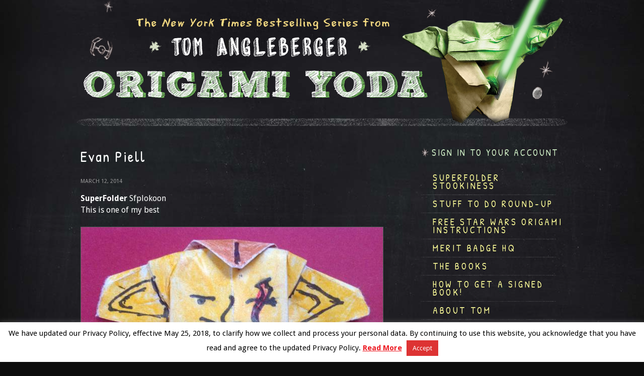

--- FILE ---
content_type: text/html; charset=UTF-8
request_url: https://origamiyoda.com/submission/evan-piell-3/
body_size: 9248
content:
<!DOCTYPE html>
<html>
	<head>
		<meta charset="utf-8"/>
		<meta http-equiv="X-UA-Compatible" content="IE=edge"/>
		<title>Evan Piell | Origami Yoda</title>
		<meta name="description" content=""/>
		<meta name="viewport" content="width=device-width, initial-scale=1, maximum-scale=1"/>
		<meta name="apple-mobile-web-app-capable" content="yes"/>
		<meta name="apple-mobile-web-app-status-bar-style" content="black"/>

		<link rel="shortcut icon" href="/favicon.ico"/>
		<link href='https://fonts.googleapis.com/css?family=Patrick+Hand|Droid+Sans:400,700' rel='stylesheet' type='text/css'/>
		<link rel="stylesheet" href="https://origamiyoda.com/wp-content/themes/origami_1.0/css/core.css?v=1.1.3"/>
		<link rel="stylesheet" href="https://origamiyoda.com/wp-content/themes/origami_1.0/css/desktop.css" media="all and (min-width: 31em)"/>

		<!--[if (lt IE 9)&(!IEMobile)]>
		<script src="https://html5shiv.googlecode.com/svn/trunk/html5.js"></script>
		<link rel="stylesheet" href="https://origamiyoda.com/wp-content/themes/origami_1.0/css/desktop.css" media="all">
		<![endif]-->

		<script src="https://ajax.googleapis.com/ajax/libs/jquery/1/jquery.min.js"></script>
		<script src="https://origamiyoda.com/wp-content/themes/origami_1.0/lib/origami.js?v=1.1.10"></script>

<meta name='robots' content='max-image-preview:large' />
<meta name="author" content="Being Wicked, hello@beingwicked.com"/>
		<meta property="og:title" content="Evan Piell"/>
		<meta property="og:type" content="article"/>
		<meta property="og:url" content="https://origamiyoda.com/submission/evan-piell-3/"/>

				<meta property="og:description" content="&lt;strong&gt;SuperFolder&lt;/strong&gt; Sfplokoon

This is one of my best

&lt;br&gt;&lt;/br&gt;"/>
		
		
			<meta property="og:site_name" content="Origami Yoda"/>

<link rel='dns-prefetch' href='//s.w.org' />
<link rel="alternate" type="application/rss+xml" title="Origami Yoda &raquo; Evan Piell Comments Feed" href="https://origamiyoda.com/submission/evan-piell-3/feed/" />
<script type="text/javascript">
window._wpemojiSettings = {"baseUrl":"https:\/\/s.w.org\/images\/core\/emoji\/14.0.0\/72x72\/","ext":".png","svgUrl":"https:\/\/s.w.org\/images\/core\/emoji\/14.0.0\/svg\/","svgExt":".svg","source":{"concatemoji":"https:\/\/origamiyoda.com\/wp-includes\/js\/wp-emoji-release.min.js?ver=6.0.11"}};
/*! This file is auto-generated */
!function(e,a,t){var n,r,o,i=a.createElement("canvas"),p=i.getContext&&i.getContext("2d");function s(e,t){var a=String.fromCharCode,e=(p.clearRect(0,0,i.width,i.height),p.fillText(a.apply(this,e),0,0),i.toDataURL());return p.clearRect(0,0,i.width,i.height),p.fillText(a.apply(this,t),0,0),e===i.toDataURL()}function c(e){var t=a.createElement("script");t.src=e,t.defer=t.type="text/javascript",a.getElementsByTagName("head")[0].appendChild(t)}for(o=Array("flag","emoji"),t.supports={everything:!0,everythingExceptFlag:!0},r=0;r<o.length;r++)t.supports[o[r]]=function(e){if(!p||!p.fillText)return!1;switch(p.textBaseline="top",p.font="600 32px Arial",e){case"flag":return s([127987,65039,8205,9895,65039],[127987,65039,8203,9895,65039])?!1:!s([55356,56826,55356,56819],[55356,56826,8203,55356,56819])&&!s([55356,57332,56128,56423,56128,56418,56128,56421,56128,56430,56128,56423,56128,56447],[55356,57332,8203,56128,56423,8203,56128,56418,8203,56128,56421,8203,56128,56430,8203,56128,56423,8203,56128,56447]);case"emoji":return!s([129777,127995,8205,129778,127999],[129777,127995,8203,129778,127999])}return!1}(o[r]),t.supports.everything=t.supports.everything&&t.supports[o[r]],"flag"!==o[r]&&(t.supports.everythingExceptFlag=t.supports.everythingExceptFlag&&t.supports[o[r]]);t.supports.everythingExceptFlag=t.supports.everythingExceptFlag&&!t.supports.flag,t.DOMReady=!1,t.readyCallback=function(){t.DOMReady=!0},t.supports.everything||(n=function(){t.readyCallback()},a.addEventListener?(a.addEventListener("DOMContentLoaded",n,!1),e.addEventListener("load",n,!1)):(e.attachEvent("onload",n),a.attachEvent("onreadystatechange",function(){"complete"===a.readyState&&t.readyCallback()})),(e=t.source||{}).concatemoji?c(e.concatemoji):e.wpemoji&&e.twemoji&&(c(e.twemoji),c(e.wpemoji)))}(window,document,window._wpemojiSettings);
</script>
<style type="text/css">
img.wp-smiley,
img.emoji {
	display: inline !important;
	border: none !important;
	box-shadow: none !important;
	height: 1em !important;
	width: 1em !important;
	margin: 0 0.07em !important;
	vertical-align: -0.1em !important;
	background: none !important;
	padding: 0 !important;
}
</style>
	<link rel='stylesheet' id='ts-poll-block-css-css'  href='https://origamiyoda.com/wp-content/plugins/poll-wp/admin/css/block.css?ver=6.0.11' type='text/css' media='all' />
<link rel='stylesheet' id='wp-block-library-css'  href='https://origamiyoda.com/wp-includes/css/dist/block-library/style.min.css?ver=6.0.11' type='text/css' media='all' />
<style id='global-styles-inline-css' type='text/css'>
body{--wp--preset--color--black: #000000;--wp--preset--color--cyan-bluish-gray: #abb8c3;--wp--preset--color--white: #ffffff;--wp--preset--color--pale-pink: #f78da7;--wp--preset--color--vivid-red: #cf2e2e;--wp--preset--color--luminous-vivid-orange: #ff6900;--wp--preset--color--luminous-vivid-amber: #fcb900;--wp--preset--color--light-green-cyan: #7bdcb5;--wp--preset--color--vivid-green-cyan: #00d084;--wp--preset--color--pale-cyan-blue: #8ed1fc;--wp--preset--color--vivid-cyan-blue: #0693e3;--wp--preset--color--vivid-purple: #9b51e0;--wp--preset--gradient--vivid-cyan-blue-to-vivid-purple: linear-gradient(135deg,rgba(6,147,227,1) 0%,rgb(155,81,224) 100%);--wp--preset--gradient--light-green-cyan-to-vivid-green-cyan: linear-gradient(135deg,rgb(122,220,180) 0%,rgb(0,208,130) 100%);--wp--preset--gradient--luminous-vivid-amber-to-luminous-vivid-orange: linear-gradient(135deg,rgba(252,185,0,1) 0%,rgba(255,105,0,1) 100%);--wp--preset--gradient--luminous-vivid-orange-to-vivid-red: linear-gradient(135deg,rgba(255,105,0,1) 0%,rgb(207,46,46) 100%);--wp--preset--gradient--very-light-gray-to-cyan-bluish-gray: linear-gradient(135deg,rgb(238,238,238) 0%,rgb(169,184,195) 100%);--wp--preset--gradient--cool-to-warm-spectrum: linear-gradient(135deg,rgb(74,234,220) 0%,rgb(151,120,209) 20%,rgb(207,42,186) 40%,rgb(238,44,130) 60%,rgb(251,105,98) 80%,rgb(254,248,76) 100%);--wp--preset--gradient--blush-light-purple: linear-gradient(135deg,rgb(255,206,236) 0%,rgb(152,150,240) 100%);--wp--preset--gradient--blush-bordeaux: linear-gradient(135deg,rgb(254,205,165) 0%,rgb(254,45,45) 50%,rgb(107,0,62) 100%);--wp--preset--gradient--luminous-dusk: linear-gradient(135deg,rgb(255,203,112) 0%,rgb(199,81,192) 50%,rgb(65,88,208) 100%);--wp--preset--gradient--pale-ocean: linear-gradient(135deg,rgb(255,245,203) 0%,rgb(182,227,212) 50%,rgb(51,167,181) 100%);--wp--preset--gradient--electric-grass: linear-gradient(135deg,rgb(202,248,128) 0%,rgb(113,206,126) 100%);--wp--preset--gradient--midnight: linear-gradient(135deg,rgb(2,3,129) 0%,rgb(40,116,252) 100%);--wp--preset--duotone--dark-grayscale: url('#wp-duotone-dark-grayscale');--wp--preset--duotone--grayscale: url('#wp-duotone-grayscale');--wp--preset--duotone--purple-yellow: url('#wp-duotone-purple-yellow');--wp--preset--duotone--blue-red: url('#wp-duotone-blue-red');--wp--preset--duotone--midnight: url('#wp-duotone-midnight');--wp--preset--duotone--magenta-yellow: url('#wp-duotone-magenta-yellow');--wp--preset--duotone--purple-green: url('#wp-duotone-purple-green');--wp--preset--duotone--blue-orange: url('#wp-duotone-blue-orange');--wp--preset--font-size--small: 13px;--wp--preset--font-size--medium: 20px;--wp--preset--font-size--large: 36px;--wp--preset--font-size--x-large: 42px;}.has-black-color{color: var(--wp--preset--color--black) !important;}.has-cyan-bluish-gray-color{color: var(--wp--preset--color--cyan-bluish-gray) !important;}.has-white-color{color: var(--wp--preset--color--white) !important;}.has-pale-pink-color{color: var(--wp--preset--color--pale-pink) !important;}.has-vivid-red-color{color: var(--wp--preset--color--vivid-red) !important;}.has-luminous-vivid-orange-color{color: var(--wp--preset--color--luminous-vivid-orange) !important;}.has-luminous-vivid-amber-color{color: var(--wp--preset--color--luminous-vivid-amber) !important;}.has-light-green-cyan-color{color: var(--wp--preset--color--light-green-cyan) !important;}.has-vivid-green-cyan-color{color: var(--wp--preset--color--vivid-green-cyan) !important;}.has-pale-cyan-blue-color{color: var(--wp--preset--color--pale-cyan-blue) !important;}.has-vivid-cyan-blue-color{color: var(--wp--preset--color--vivid-cyan-blue) !important;}.has-vivid-purple-color{color: var(--wp--preset--color--vivid-purple) !important;}.has-black-background-color{background-color: var(--wp--preset--color--black) !important;}.has-cyan-bluish-gray-background-color{background-color: var(--wp--preset--color--cyan-bluish-gray) !important;}.has-white-background-color{background-color: var(--wp--preset--color--white) !important;}.has-pale-pink-background-color{background-color: var(--wp--preset--color--pale-pink) !important;}.has-vivid-red-background-color{background-color: var(--wp--preset--color--vivid-red) !important;}.has-luminous-vivid-orange-background-color{background-color: var(--wp--preset--color--luminous-vivid-orange) !important;}.has-luminous-vivid-amber-background-color{background-color: var(--wp--preset--color--luminous-vivid-amber) !important;}.has-light-green-cyan-background-color{background-color: var(--wp--preset--color--light-green-cyan) !important;}.has-vivid-green-cyan-background-color{background-color: var(--wp--preset--color--vivid-green-cyan) !important;}.has-pale-cyan-blue-background-color{background-color: var(--wp--preset--color--pale-cyan-blue) !important;}.has-vivid-cyan-blue-background-color{background-color: var(--wp--preset--color--vivid-cyan-blue) !important;}.has-vivid-purple-background-color{background-color: var(--wp--preset--color--vivid-purple) !important;}.has-black-border-color{border-color: var(--wp--preset--color--black) !important;}.has-cyan-bluish-gray-border-color{border-color: var(--wp--preset--color--cyan-bluish-gray) !important;}.has-white-border-color{border-color: var(--wp--preset--color--white) !important;}.has-pale-pink-border-color{border-color: var(--wp--preset--color--pale-pink) !important;}.has-vivid-red-border-color{border-color: var(--wp--preset--color--vivid-red) !important;}.has-luminous-vivid-orange-border-color{border-color: var(--wp--preset--color--luminous-vivid-orange) !important;}.has-luminous-vivid-amber-border-color{border-color: var(--wp--preset--color--luminous-vivid-amber) !important;}.has-light-green-cyan-border-color{border-color: var(--wp--preset--color--light-green-cyan) !important;}.has-vivid-green-cyan-border-color{border-color: var(--wp--preset--color--vivid-green-cyan) !important;}.has-pale-cyan-blue-border-color{border-color: var(--wp--preset--color--pale-cyan-blue) !important;}.has-vivid-cyan-blue-border-color{border-color: var(--wp--preset--color--vivid-cyan-blue) !important;}.has-vivid-purple-border-color{border-color: var(--wp--preset--color--vivid-purple) !important;}.has-vivid-cyan-blue-to-vivid-purple-gradient-background{background: var(--wp--preset--gradient--vivid-cyan-blue-to-vivid-purple) !important;}.has-light-green-cyan-to-vivid-green-cyan-gradient-background{background: var(--wp--preset--gradient--light-green-cyan-to-vivid-green-cyan) !important;}.has-luminous-vivid-amber-to-luminous-vivid-orange-gradient-background{background: var(--wp--preset--gradient--luminous-vivid-amber-to-luminous-vivid-orange) !important;}.has-luminous-vivid-orange-to-vivid-red-gradient-background{background: var(--wp--preset--gradient--luminous-vivid-orange-to-vivid-red) !important;}.has-very-light-gray-to-cyan-bluish-gray-gradient-background{background: var(--wp--preset--gradient--very-light-gray-to-cyan-bluish-gray) !important;}.has-cool-to-warm-spectrum-gradient-background{background: var(--wp--preset--gradient--cool-to-warm-spectrum) !important;}.has-blush-light-purple-gradient-background{background: var(--wp--preset--gradient--blush-light-purple) !important;}.has-blush-bordeaux-gradient-background{background: var(--wp--preset--gradient--blush-bordeaux) !important;}.has-luminous-dusk-gradient-background{background: var(--wp--preset--gradient--luminous-dusk) !important;}.has-pale-ocean-gradient-background{background: var(--wp--preset--gradient--pale-ocean) !important;}.has-electric-grass-gradient-background{background: var(--wp--preset--gradient--electric-grass) !important;}.has-midnight-gradient-background{background: var(--wp--preset--gradient--midnight) !important;}.has-small-font-size{font-size: var(--wp--preset--font-size--small) !important;}.has-medium-font-size{font-size: var(--wp--preset--font-size--medium) !important;}.has-large-font-size{font-size: var(--wp--preset--font-size--large) !important;}.has-x-large-font-size{font-size: var(--wp--preset--font-size--x-large) !important;}
</style>
<link rel='stylesheet' id='cookie-law-info-css'  href='https://origamiyoda.com/wp-content/plugins/cookie-law-info/legacy/public/css/cookie-law-info-public.css?ver=3.0.2' type='text/css' media='all' />
<link rel='stylesheet' id='cookie-law-info-gdpr-css'  href='https://origamiyoda.com/wp-content/plugins/cookie-law-info/legacy/public/css/cookie-law-info-gdpr.css?ver=3.0.2' type='text/css' media='all' />
<link rel='stylesheet' id='TS_POLL_public_css-css'  href='https://origamiyoda.com/wp-content/plugins/poll-wp/public/css/ts_poll-public.css?ver=2.2.8' type='text/css' media='all' />
<link rel='stylesheet' id='ts_poll_fonts-css'  href='https://origamiyoda.com/wp-content/plugins/poll-wp/fonts/ts_poll-fonts.css?ver=2.2.8' type='text/css' media='all' />
<script type='text/javascript' src='https://origamiyoda.com/wp-includes/js/jquery/jquery.min.js?ver=3.6.0' id='jquery-core-js'></script>
<script type='text/javascript' src='https://origamiyoda.com/wp-includes/js/jquery/jquery-migrate.min.js?ver=3.3.2' id='jquery-migrate-js'></script>
<script type='text/javascript' id='cookie-law-info-js-extra'>
/* <![CDATA[ */
var Cli_Data = {"nn_cookie_ids":[],"cookielist":[],"non_necessary_cookies":[],"ccpaEnabled":"","ccpaRegionBased":"","ccpaBarEnabled":"","strictlyEnabled":["necessary","obligatoire"],"ccpaType":"gdpr","js_blocking":"","custom_integration":"","triggerDomRefresh":"","secure_cookies":""};
var cli_cookiebar_settings = {"animate_speed_hide":"500","animate_speed_show":"500","background":"#fff","border":"#444","border_on":"","button_1_button_colour":"#dd3333","button_1_button_hover":"#b12929","button_1_link_colour":"#fff","button_1_as_button":"1","button_1_new_win":"","button_2_button_colour":"#333","button_2_button_hover":"#292929","button_2_link_colour":"#ed1c24","button_2_as_button":"","button_2_hidebar":"","button_3_button_colour":"#000","button_3_button_hover":"#000000","button_3_link_colour":"#fff","button_3_as_button":"1","button_3_new_win":"","button_4_button_colour":"#000","button_4_button_hover":"#000000","button_4_link_colour":"#62a329","button_4_as_button":"","button_7_button_colour":"#61a229","button_7_button_hover":"#4e8221","button_7_link_colour":"#fff","button_7_as_button":"1","button_7_new_win":"","font_family":"inherit","header_fix":"","notify_animate_hide":"1","notify_animate_show":"","notify_div_id":"#cookie-law-info-bar","notify_position_horizontal":"right","notify_position_vertical":"bottom","scroll_close":"","scroll_close_reload":"","accept_close_reload":"","reject_close_reload":"","showagain_tab":"","showagain_background":"#fff","showagain_border":"#000","showagain_div_id":"#cookie-law-info-again","showagain_x_position":"100px","text":"#000","show_once_yn":"","show_once":"10000","logging_on":"","as_popup":"","popup_overlay":"1","bar_heading_text":"","cookie_bar_as":"banner","popup_showagain_position":"bottom-right","widget_position":"left"};
var log_object = {"ajax_url":"https:\/\/origamiyoda.com\/wp-admin\/admin-ajax.php"};
/* ]]> */
</script>
<script type='text/javascript' src='https://origamiyoda.com/wp-content/plugins/cookie-law-info/legacy/public/js/cookie-law-info-public.js?ver=3.0.2' id='cookie-law-info-js'></script>
<script type='text/javascript' src='https://origamiyoda.com/wp-content/plugins/poll-wp/public/js/vue.js?ver=2.2.8' id='ts_poll_vue_js-js'></script>
<script type='text/javascript' src='https://origamiyoda.com/wp-content/plugins/poll-wp/public/js/ts_poll-public.js?ver=2.2.8' id='TS_POLL-js'></script>
<link rel="https://api.w.org/" href="https://origamiyoda.com/wp-json/" /><link rel="EditURI" type="application/rsd+xml" title="RSD" href="https://origamiyoda.com/xmlrpc.php?rsd" />
<link rel="wlwmanifest" type="application/wlwmanifest+xml" href="https://origamiyoda.com/wp-includes/wlwmanifest.xml" /> 
<meta name="generator" content="WordPress 6.0.11" />
<link rel="canonical" href="https://origamiyoda.com/submission/evan-piell-3/" />
<link rel='shortlink' href='https://origamiyoda.com/?p=17107' />
<link rel="alternate" type="application/json+oembed" href="https://origamiyoda.com/wp-json/oembed/1.0/embed?url=https%3A%2F%2Forigamiyoda.com%2Fsubmission%2Fevan-piell-3%2F" />
<link rel="alternate" type="text/xml+oembed" href="https://origamiyoda.com/wp-json/oembed/1.0/embed?url=https%3A%2F%2Forigamiyoda.com%2Fsubmission%2Fevan-piell-3%2F&#038;format=xml" />

<!-- Bad Behavior 2.2.24 run time: 1.904 ms -->
	</head>
	<body class="post">

		<header class="mobile hide_desktop">

			<h1 class="header"><a href="/"><span>Origami Yoda</span></a></h1>

			<a href="javascript:void(0);" onclick="yoda_toggle_block('nav_mobile');" id="nav_mobile_link">Menu</a>
			<nav id="nav_mobile" class="hidden">

				
								<a href="https://origamiyoda.com/superfolder-stookiness/" class=""><span>SuperFolder Stookiness</span></a>

								<a href="https://origamiyoda.com/2020/07/stuff-to-do-round-up/" class=""><span>Stuff to Do Round-Up</span></a>

								<a href="https://origamiyoda.com/how-to-fold/" class=""><span>FREE STAR WARS ORIGAMI INSTRUCTIONS</span></a>

								<a href="https://origamiyoda.com/2021/07/merit-badge-hq/" class=""><span>MERIT BADGE HQ</span></a>

								<a href="https://origamiyoda.com/the-books/" class=""><span>The Books</span></a>

								<a href="https://origamiyoda.com/2024/07/how-to-get-a-signed-book/" class=""><span>How to get a SIGNED book!</span></a>

								<a href="https://origamiyoda.com/about-tom/" class=""><span>About Tom</span></a>

				
				<a href="/submit/" class="submit"><span>SuperFolder Submit</span></a>
			</nav>
		</header>

		<header class="full hide_phone">
			<h1 class="header"><a href="/"><span>Origami Yoda</span></a></h1>

		</header>

		<div class="content_wrapper">

				<div class="col_main">

					<article class="post-17107 submission type-submission status-publish hentry">

						<h1 class="pagetitle">Evan Piell</h1>

						<time>March 12, 2014</time>

						
						<div class="post_content">
							<h2><strong>SuperFolder</strong> Sfplokoon</h2>
<p>This is one of my best</p>
<p><img class="stooki_image" src="/wp-content/uploads/sf-content/6109/1392241379_1_sm.jpg" /></p>
						</div>
						<br class="clear"/>

						

					</article>
					
					<hr/>
					
					
<!-- LIKES -->



<div id="sf_likes">

		<div class="like">
		<strong>Mstrfldr</strong> says <em>Instructions, please!</em>
	</div>
	
</div>

<div class="comments_nav">
	
	</div>


				</div>
				<!-- end col_main -->

				

				<div class="col_sidebar">

					<div class="sidebar_block login_block">
												<a href="/login/" class="signin">Sign in to your account</a>
											</div>

					
					<div class="sidebar_block hide_phone">
						<nav id="nav_home">

							
								<a href="https://origamiyoda.com/superfolder-stookiness/" class=""><span>SuperFolder Stookiness</span></a>

								<a href="https://origamiyoda.com/2020/07/stuff-to-do-round-up/" class=""><span>Stuff to Do Round-Up</span></a>

								<a href="https://origamiyoda.com/how-to-fold/" class=""><span>FREE STAR WARS ORIGAMI INSTRUCTIONS</span></a>

								<a href="https://origamiyoda.com/2021/07/merit-badge-hq/" class=""><span>MERIT BADGE HQ</span></a>

								<a href="https://origamiyoda.com/the-books/" class=""><span>The Books</span></a>

								<a href="https://origamiyoda.com/2024/07/how-to-get-a-signed-book/" class=""><span>How to get a SIGNED book!</span></a>

								<a href="https://origamiyoda.com/about-tom/" class=""><span>About Tom</span></a>

				
							<a href="/submit/" class="submit"><span>SuperFolder Submit</span></a>
						</nav>
					</div>

					<div id="custom_html-2" class="widget_text sidebar_block widget widget_custom_html"><div class="textwidget custom-html-widget"><a href="/superfolder-stookiness/"><img src="/wp-content/uploads/2013/11/letterboard.jpg" alt=""/></a><br/>


<a href="https://origamiyoda.com/the-pokegami-pokedex/"><img src="https://origamiyoda.com/wp-content/uploads/2024/05/pokedex275.jpg" alt=""/></a><br/>

<a href="https://origamiyoda.com/2024/09/the-muppet-showcase/"><img src="https://origamiyoda.com/wp-content/uploads/2024/10/muppetshowcaselogosmall.jpg" alt=""/></a><br/>

<img src="https://origamiyoda.com/wp-content/uploads/2013/08/SimpleYoda.jpg" alt=""/><br/>

<img src="https://origamiyoda.com/wp-content/uploads/2025/04/malgus.png" alt=""/><br/>
</div></div><div id="custom_html-3" class="widget_text sidebar_block widget widget_custom_html"><div class="textwidget custom-html-widget"><form role="search" method="get" id="searchform" class="searchform" action="/">
  <div>
    <label class="screen-reader-text" for="s">Search for:</label>
    <input type="text" value="" name="s" id="s" placeholder="search for..."/>
    <input type="submit" id="searchsubmit" value="Search"/>
  </div>
</form></div></div><div id="custom_html-4" class="widget_text sidebar_block widget widget_custom_html"><div class="textwidget custom-html-widget"><ul>
  <li><a href="/publisher-contact/">Publisher Contact</a></li>
  <li><a href="/resources/">Resources for Librarians, Teachers, Booksellers, & Parents</a></li>
  <li><a href="/blogroll/">Blogroll</a></li>
</ul></div></div><div id="custom_html-5" class="widget_text sidebar_block widget widget_custom_html"><div class="textwidget custom-html-widget"><img src="/wp-content/uploads/2013/09/superstickies-1.png" alt=""/></div></div><div id="custom_html-6" class="widget_text sidebar_block widget widget_custom_html"><h4>Tips from Webmaster Sam</h4><div class="textwidget custom-html-widget">1) After you submit... be patient. It can take 2-4 weeks for it to appear, simply because of the number of submissions submitted before yours.
<br><br>
2) A STRICT policy on the site is NO PEOPLE in your origami photos, including you. (Your hand is okay, but that’s it!)
<br><br>
3) Remember, clicking on SUPERFOLDER STOOKINESS is the best way to see ALL the origami SFs have posted! And if you like it, comment on it!
<br><br>
4) Take a little extra time and make sure you've got the BEST picture you can get of your origami. Maybe even crop and rotate the photo using a website like: PICRESIZE.com.</div></div><div id="custom_html-7" class="widget_text sidebar_block widget widget_custom_html"><div class="textwidget custom-html-widget"><a href="http://www.r-word.org/"><img src = "https://media.specialolympics.org/soi/files/spread-the-word/2011/graphics/STW-Partners-Un-Dated-Dark.jpg" width= "200" height = "100"></a>
<br><br>

<a href="/wp-content/uploads/2013/10/nyanATAT.gif">NYAN AT-AT is still running! <br>Click here to see it!</a></div></div>
				</div>
				<!-- end col_sidebar -->
				<br class="clear"/>


		</div>
		<!-- end content_wrapper -->
		

		<footer class="site">
			<div class="inner">

				<p>YODA and all other related Star Wars indicia are ™ & © Lucasfilm Ltd. All rights reserved. Courtesy of Lucasfilm Ltd.</p>

				<p>Book text, illustrations, photos, website copyright Tom Angleberger 2010 - 2026.</p>

				<p class="links">
					Amulet Books is an imprint of 
					<a href="http://www.abramsbooks.com/" target="_blank">ABRAMS</a>  <span>|</span>
					<a href="/privacy-policy/">Privacy Policy</a> <span>|</span>
					<a href="/terms-conditions/">TERMS & CONDITIONS</a>
				</p>

			</div>
		</footer>

		<!--googleoff: all--><div id="cookie-law-info-bar" data-nosnippet="true"><span>We have updated our Privacy Policy, effective May 25, 2018, to clarify how we collect and process your personal data. By continuing to use this website, you acknowledge that you have read and agree to the updated  Privacy Policy. <a href="http://origamiyoda.com/privacy-policy/" id="CONSTANT_OPEN_URL" class="cli-plugin-main-link">Read More</a> <a role='button' data-cli_action="accept" id="cookie_action_close_header" class="medium cli-plugin-button cli-plugin-main-button cookie_action_close_header cli_action_button wt-cli-accept-btn">Accept</a></span></div><div id="cookie-law-info-again" data-nosnippet="true"><span id="cookie_hdr_showagain">Privacy &amp; Cookies Policy</span></div><div class="cli-modal" data-nosnippet="true" id="cliSettingsPopup" tabindex="-1" role="dialog" aria-labelledby="cliSettingsPopup" aria-hidden="true">
  <div class="cli-modal-dialog" role="document">
	<div class="cli-modal-content cli-bar-popup">
		  <button type="button" class="cli-modal-close" id="cliModalClose">
			<svg class="" viewBox="0 0 24 24"><path d="M19 6.41l-1.41-1.41-5.59 5.59-5.59-5.59-1.41 1.41 5.59 5.59-5.59 5.59 1.41 1.41 5.59-5.59 5.59 5.59 1.41-1.41-5.59-5.59z"></path><path d="M0 0h24v24h-24z" fill="none"></path></svg>
			<span class="wt-cli-sr-only">Close</span>
		  </button>
		  <div class="cli-modal-body">
			<div class="cli-container-fluid cli-tab-container">
	<div class="cli-row">
		<div class="cli-col-12 cli-align-items-stretch cli-px-0">
			<div class="cli-privacy-overview">
				<h4>Privacy Overview</h4>				<div class="cli-privacy-content">
					<div class="cli-privacy-content-text">This website uses cookies to improve your experience while you navigate through the website. Out of these, the cookies that are categorized as necessary are stored on your browser as they are essential for the working of basic functionalities of the website. We also use third-party cookies that help us analyze and understand how you use this website. These cookies will be stored in your browser only with your consent. You also have the option to opt-out of these cookies. But opting out of some of these cookies may affect your browsing experience.</div>
				</div>
				<a class="cli-privacy-readmore" aria-label="Show more" role="button" data-readmore-text="Show more" data-readless-text="Show less"></a>			</div>
		</div>
		<div class="cli-col-12 cli-align-items-stretch cli-px-0 cli-tab-section-container">
												<div class="cli-tab-section">
						<div class="cli-tab-header">
							<a role="button" tabindex="0" class="cli-nav-link cli-settings-mobile" data-target="necessary" data-toggle="cli-toggle-tab">
								Necessary							</a>
															<div class="wt-cli-necessary-checkbox">
									<input type="checkbox" class="cli-user-preference-checkbox"  id="wt-cli-checkbox-necessary" data-id="checkbox-necessary" checked="checked"  />
									<label class="form-check-label" for="wt-cli-checkbox-necessary">Necessary</label>
								</div>
								<span class="cli-necessary-caption">Always Enabled</span>
													</div>
						<div class="cli-tab-content">
							<div class="cli-tab-pane cli-fade" data-id="necessary">
								<div class="wt-cli-cookie-description">
									Necessary cookies are absolutely essential for the website to function properly. This category only includes cookies that ensures basic functionalities and security features of the website. These cookies do not store any personal information.								</div>
							</div>
						</div>
					</div>
																	<div class="cli-tab-section">
						<div class="cli-tab-header">
							<a role="button" tabindex="0" class="cli-nav-link cli-settings-mobile" data-target="non-necessary" data-toggle="cli-toggle-tab">
								Non-necessary							</a>
															<div class="cli-switch">
									<input type="checkbox" id="wt-cli-checkbox-non-necessary" class="cli-user-preference-checkbox"  data-id="checkbox-non-necessary" checked='checked' />
									<label for="wt-cli-checkbox-non-necessary" class="cli-slider" data-cli-enable="Enabled" data-cli-disable="Disabled"><span class="wt-cli-sr-only">Non-necessary</span></label>
								</div>
													</div>
						<div class="cli-tab-content">
							<div class="cli-tab-pane cli-fade" data-id="non-necessary">
								<div class="wt-cli-cookie-description">
									Any cookies that may not be particularly necessary for the website to function and is used specifically to collect user personal data via analytics, ads, other embedded contents are termed as non-necessary cookies. It is mandatory to procure user consent prior to running these cookies on your website.								</div>
							</div>
						</div>
					</div>
										</div>
	</div>
</div>
		  </div>
		  <div class="cli-modal-footer">
			<div class="wt-cli-element cli-container-fluid cli-tab-container">
				<div class="cli-row">
					<div class="cli-col-12 cli-align-items-stretch cli-px-0">
						<div class="cli-tab-footer wt-cli-privacy-overview-actions">
						
															<a id="wt-cli-privacy-save-btn" role="button" tabindex="0" data-cli-action="accept" class="wt-cli-privacy-btn cli_setting_save_button wt-cli-privacy-accept-btn cli-btn">SAVE &amp; ACCEPT</a>
													</div>
						
					</div>
				</div>
			</div>
		</div>
	</div>
  </div>
</div>
<div class="cli-modal-backdrop cli-fade cli-settings-overlay"></div>
<div class="cli-modal-backdrop cli-fade cli-popupbar-overlay"></div>
<!--googleon: all-->
		<script type="text/javascript">

		  var _gaq = _gaq || [];
		  _gaq.push(['_setAccount', 'UA-42975957-1']);
		  _gaq.push(['_trackPageview']);

		  (function() {
			var ga = document.createElement('script'); ga.type = 'text/javascript'; ga.async = true;
			ga.src = ('https:' == document.location.protocol ? 'https://ssl' : 'http://www') + '.google-analytics.com/ga.js';
			var s = document.getElementsByTagName('script')[0]; s.parentNode.insertBefore(ga, s);
		  })();

		</script>

	</body>
</html>